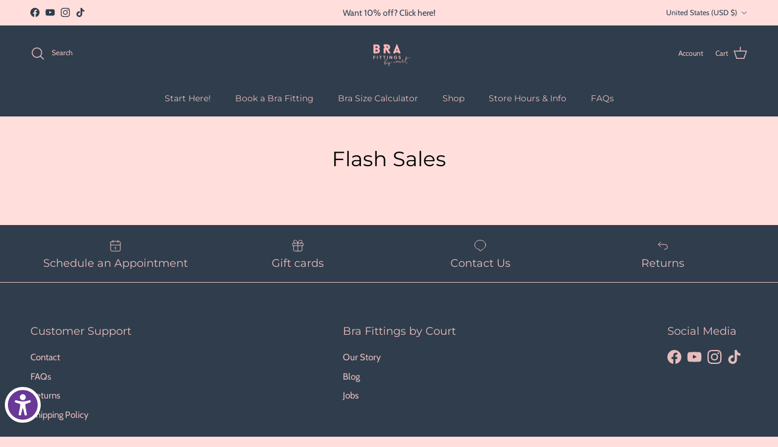

--- FILE ---
content_type: application/x-javascript; charset=utf-8
request_url: https://bundler.nice-team.net/app/shop/status/bosom-besties.myshopify.com.js?1769067512
body_size: -177
content:
var bundler_settings_updated='1769038098';

--- FILE ---
content_type: text/javascript
request_url: https://static.aitrillion.com/aio-script/stores/bosom-besties.myshopify.com.js?shop_name=bosom-besties.myshopify.com
body_size: 12417
content:
var AioAppConfig={"getAccessModuleStatusInfo":{"status":"success","moduleStatusData":{"review_module_status":"1","loyalty_module_status":"1","ai_box_module_status":"0","product_recommendation_module_status":"1","email_marketing_module_status":"1","affiliate_module_status":"1","workflow_module_status":"1","smart_popup_module_status":"1","push_module_status":"1","sms_module_status":"1","myaccount_module_status":"1","newsletter_module_status":"1","is_aitrillion_membership_module":"0"},"inappShopSettingData":{"smart_popup_updated_date":"2026-01-06 18:04:55","announcement_bar_updated_date":null,"new_arrival_updated_date":"2026-01-20 23:37:21","trending_product_updated_date":"2026-01-20 23:37:21","recent_view_updated_date":"2026-01-20 23:37:21","whatsapp_chat_updated_date":null},"shopInfo":{"shop_type":"shopify","is_marketplace":"0","maketplace_parent_id":"0","shop_id":"162865"},"push_branding_status":"1","getaffiliatesetting":{"cus_url_params":"affiliate_code","cookie_expiration":"365","shop_id":"162865"},"aioReviewGeneralSettingInfo":{"id":"1322","store_id":"162865","enable_images":"1","enable_question":"1","ques_ans_by":"admin","enable_videos":"0","enable_noreviews":"0","enable_date":"1","number_of_reviews":"10","number_of_site_reviews":"10","ownerName":"","ownerEmails":"customerservice@brafittingsbycourt.com","to_email":"customerservice@brafittingsbycourt.com","uploadImageLabel":"","customerReviewImageTitle":"","reviewColor":"2F3D4C","reviewTextColor":"2F3D4C","reviewStarColor":"ad5e65","success_msg":"","listing_view_on_front":"grid","product_list_number_of_rows":"3","product_grid_number_of_rows":"3","product_grid_number_of_colums":"3","site_review_listing_view_on_front":"","site_list_number_of_rows":"3","site_grid_number_of_rows":"3","site_grid_number_of_colums":"3","slider_btn_color":"222222","slider_btn_txt_color":"FFFFFF","no_slides":"1","siteReview":"0","enableMobile":"0","enableProductReviews":"0","siteReviewBtnTitle":"Review","siteReviewBtnColor":"2F3D4C","siteReviewBtnTxtColor":"FFFFFF","rvw_btn_text_flipped":"0","siteReviewBtnPos":"leftMiddle","popupHeadingFontSize":"0","popupHeadingText":"ALWAYS VERIFIED REVIEW","formSuccessMessage":"your review has been submitted successfully.","formErrorMessage":"Error in your review submit.","slider_latest_review_shows":"featured","view_product_button":"0","popupColor":"2F3D4C","popupHeadingFontColor":"FFFFFF","auto_publish_review":"1","auto_publish_review_json":null,"auto_publish_queans":"1","review_view":"1","btn_vertical_position":"60","textColor":"000000","site_review_galary_text_color":"000000","product_review_galary_text_color":"000000","site_word_limit":"10","product_word_limit":"10","enable_site_review_limit":"0","enable_product_review_limit":"0","review_font":"Cabin","show_avg_rating_bifurcation":"1","show_all_review_images":"0","fromReviewEmailSetting":"dkim","from_email_dkim_username":"hello","from_email_dkim_name":"Bra Fittings By Court","max_group_products":"10","max_groups":"50"},"aioReviewLanguageInfo":{"id":"1322","store_id":"162865","reviews":"Reviews","txt_submit_review_button":"Submit Review","write_a_review":"Write A Review","back_to_review":"Back to reviews","what_do_think_about":"Leave the site review","site_reviews":"Site Reviews","product_reviews":"Product Reviews","submit_btn":"Submit","uploadImageLabel":"Upload Image","uploadingLabel":"Uploading...","uploadVideoLabel":"Add video","uploadMediaLabel":"Upload media","supportedMediaLabel":"Supported image type is JPG, PNG and supported video type is WEBM, MP4. Maximum video size is 20MB and photo size is 10MB, maximum of 3 images and 1 video file can be uploaded.","supportedVideoMediaLabel":"Supported video type is WEBM, MP4 with maximum video size is 20MB, and maximum of 1 video can be uploaded.","reviewPointsMessage":"If you are a verified buyer, earn {{review_points}} points on leaving a review.","imgAndVideoPointsMessage":"Additional {{imgupload_points}} points on photo upload & {{vidupload_points}} points on video upload.","imgPointsMessage":"Additional {{imgupload_points}} points on photo upload.","videoPointsMessage":"Additional {{vidupload_points}} points on video upload.","choose_file_btn_heading":"Choose File","customerReviewImageTitle":"How {{customer_name}} used our product.","success_msg":"Thank you for submitting the review.","siteReviewBtnTitle":"Reviews","popupHeadingText":"ALWAYS VERIFIED REVIEWS","formErrorMessage":"Error in your review submit.","txtForFirstSiteReview":"Be the first to review","txtForFirstProductReview":"Sign In to give review","frontCustomerReviews":"CUSTOMER REVIEWS","frontProductFirstReviewDefaultMsg":"Be the first to review this product.","frontWriteAReviewBtn":"Write A Review","frontAskAQuestionBtn":"Ask A Question","frontTabReview":"Review","frontTabQuestion":"Question","frontListingReview":"Customer Reviews","frontListingQuestion":"Questions & Answers","frontbasedonreview":"Based on {count} review(s)","frontnoreviewmsg":"No reviews, be the first one to review","created_at":"2025-05-26 18:07:45","title":"Title","review":null,"name":null,"name_placeholder":"john.smith","email":null,"email_placeholder":"john.smith@example.com","verified_buyer":null,"be_the_first_to_review":"Be the first to review","review_site_and_earn_points":"Review site and earn points","leave_a_review":"LEAVE A REVIEW","score":null,"reviewSubmitAlert":null,"reviewSubmitAlertError":null,"view_all":"View All","admin_replied_text":"","review_gallery_title":"","pagination_first_button":"First","pagination_previous_button":"Previous","pagination_next_button":"Next","pagination_last_button":"Last","txt_for_on":"","review_gallery_description":"","verified_buyer_tooltip_heading":"","verified_buyer_tooltip_text":"","you_have_been_recently_bought":"","what_do_you_think_about_it":"","titleplaceholder":"Give your review a title","commentplaceholder":"Write your comments here","txt_for_review_slider_view_product":"","no_review":"","review_with_imgages":"Reviews with images","see_all_customer_images":"See all customer images","load_more":"Load more","show_more_reviews":"Show more reviews","show_more_questions":"Show more questions","out_of":"Out of","filtered_by":"Filtered by","star":"Star","clear_filter":"Clear filter","sort_by":"Sort by","newest":"Newest","highest_rating":"Highest rating","lowest_rating":"Lowest rating","reviews_images":"Reviews images","images_in_this_review":"Images in this review","txt_submit_question_btn":"Submit Question","question_description":"Question","question_description_placeholder":"Write your question here","txt_for_review_slider_reviews":"","plz_enter_valid_email":"Please enter a valid email address.","plz_validate_review_title":"Please enter a review title.","plz_enter_review_decription":"Please enter review description.","supportedVideosizeLabel":"Maximum video size allowed is {{size}}MB.","supportedPhotosizeLabel":"Maximum photo size allowed is {{size}} MB.","plz_enter_email_id":"Please enter an email id.","plz_enter_name":"Please enter an name.","plz_enter_valid_character":"Please enter at least {{characters}} characters.","no_questions":null,"browse_products":null,"txtForsavingButton":null,"plz_enter_rating":null,"tap_the_rating":null,"already_submitted_review":null,"reviewPointsMessageForEmail":null},"encode_shop_name":"BRaq59AJGxC6mi09ddI3dQLtdAgbLUvZXfKm_hXuzeQ","is_app_extension_theme":"1"},"randerSiteReviewButton":{"status":"success","enableMobile":"0","siteReviewBtnHtml":null,"siteReviewHtml":"<div class='egg_site_review_contenor frontend_review_popup' style='display:none'><style>.frontend_review_popup{opacity:1 !important; }<\/style><div class='egg_site_review_overlay'><div class='egg_site_review_cont'><a   class=\"egg_close_siteReviewForm  \"><svg class=\"cross_icon\" xmlns=\"https:\/\/www.w3.org\/2000\/svg\" width=\"21.042\" height=\"21\" viewBox=\"0 0 21.042 21\"><defs><style>.cross_icon .a{fill:#828282 !important;}<\/style><\/defs><g transform=\"translate(0 -0.603)\"><g transform=\"translate(0 0.603)\"><g transform=\"translate(0 0)\"><path class=\"a\" d=\"M21.041,1.82,19.822.6l-9.3,9.283L1.22.6,0,1.82,9.3,11.1,0,20.386,1.22,21.6l9.3-9.283,9.3,9.283,1.22-1.217L11.74,11.1Z\" transform=\"translate(0 -0.603)\"><\/path><\/g><\/g><\/g><\/svg><\/a><div class='egg_site_review_cont_top_header' style='display: none; font-size: 16px; color: #FFFFFF; background-color: #2F3D4C;'>ALWAYS VERIFIED REVIEWS<\/div><div class='aio_rvw_popup_content 1'><\/div><\/div><\/div><button class='ai-box-review-page' style='display:none;'><\/button>","customjs":"","customcss":"","siteReview_btn_mobile":""},"ischeckcustomeractiveremote":{"status":"success","msg":"app active \/ limit not over-0\/LEVEL1_PLAN_CUS_LIMIT","cart_widget_status":0,"show_unused_reward_coupons":null,"store_credit_status":0,"shop_currency":"$","lyt_response":{"status":"success","hide_btn_in_mobile":"1","refer_friend_popup":"","popup":"<style>:root{--aiolytthemeTextColor:#FFFFFF;--aiolytthemeColor:#ad6865;}\n                                .aio-lyt-loading {\n                                    height: 0;\n                                    width: 0;\n                                    padding: 15px;\n                                    border: 6px solid #ccc;\n                                    border-right-color: #888;\n                                    border-radius: 22px;\n                                    -webkit-animation: rotate 1s infinite linear;\n                                    \/* left, top and position just for the demo! *\/\n                                    position: absolute;\n                                    left: 50%;\n                                    top: 50%;\n                                  }\n\n                                  @-webkit-keyframes rotate {\n                                    \/* 100% keyframe for  clockwise. \n                                       use 0% instead for anticlockwise *\/\n                                    100% {\n                                      -webkit-transform: rotate(360deg);\n                                    }\n                                  }<\/style><style>@media (max-width: 1340px) {}@media (max-width : 1050px) { .aaa-loyalty-popup-head { width : 100%; }  }@media (max-width : 990px) { .aaa-loyalty-popup-head { width : 100%; } .aaa-popup-section-left , .aaa-popup-section-right  { min-height : 100%;  } }@media (max-width : 500px) {  .aaa-loyalty-popup-head { font-size: 16px !important; }  } @media (max-width : 480px) {  .aaa-loyalty-popup-head { font-size: 16px !important; }  }<\/style><div id=\"popup1\" class=\"aaa-loyalty-overlay\" style=\"opacity:0;position: fixed;\" >\n                                            <div class=\"aaa-loyalty-popup\" style=\"max-height:642px;\">\n                                                <div class=\"aio-lyt-loading\"><\/div>\n                                            <\/div>\n                                    <\/div>","popupAfterLogin":"<style>.aio-lyt-loading {\n                                    height: 0;\n                                    width: 0;\n                                    padding: 15px;\n                                    border: 6px solid #ccc;\n                                    border-right-color: #888;\n                                    border-radius: 22px;\n                                    -webkit-animation: rotate 1s infinite linear;\n                                    \/* left, top and position just for the demo! *\/\n                                    position: absolute;\n                                    left: 50%;\n                                    top: 50%;\n                                  }\n\n                                  @-webkit-keyframes rotate {\n                                    \/* 100% keyframe for  clockwise. \n                                       use 0% instead for anticlockwise *\/\n                                    100% {\n                                      -webkit-transform: rotate(360deg);\n                                    }\n                                  }<\/style><div id=\"popup1\" class=\"aaa-loyalty-overlay aio-loyalty-login\" style=\"opacity:0;position: fixed;\" ><div class=\"aaa-loyalty-popup\" style=\"max-height:642px;\"><div class=\"aio-lyt-loading\"><\/div>\n                                            <\/div>\n                                        <\/div>","shortcode_loyalty_btn":"<p class=\"aaa_show_loyalty_points_checkbox text-center\"><a href=\"javascript:;\" id=\"aio-loyalty_cus_acc_btn\" class=\"btn\" style=\"background:#ad5e65;color:#FFFFFF\">Show loyalty points<\/a><\/p>","all_widget_setting":{"id":"266","app_name":"AiTrillion","access_token":"Qp5KPBLlkEl8H4rwJObnv978_ei9rM_8klkFrUkRhGDOOMISBlyMatxwsWmiNDO-t0ujaNgMNo5U6X-0O6DrcQ","shop_name":"bosom-besties.myshopify.com","shop_theme_id":null,"install_date":"2025-05-26 18:07:19","status":"1","shop_plan":"","charge_id":"B5aM22RNMwOmLXASB7Yzu0DgIQN01Froodjj4XYd6eg","charge_id_status":"paid","store_user_email":"6XgI-Ncp7wvljKRXRysP5AJ7Qb2MGZZ3n54smLw-O_fwxgORXRdCDWs1itwqMcNMliZOGmjAUz0sDAzv3Q5jRQ","address1":"288 West 200 North","address2":"Ste 3","city":"Kaysville","country":"US","country_code":"US","country_name":"United States","created_at":"2018-05-24 23:35:52","updated_at":"2026-01-21 20:46:43","customer_email":"6XgI-Ncp7wvljKRXRysP5AJ7Qb2MGZZ3n54smLw-O_fwxgORXRdCDWs1itwqMcNMliZOGmjAUz0sDAzv3Q5jRQ","shop_currency":"USD","domain":"brafittingsbycourt.com","email":"6XgI-Ncp7wvljKRXRysP5AJ7Qb2MGZZ3n54smLw-O_fwxgORXRdCDWs1itwqMcNMliZOGmjAUz0sDAzv3Q5jRQ","email_decoded":"customerservice@brafittingsbycourt.com","money_format":"${{amount}}","weight_unit":"oz","myshopify_domain":"bosom-besties.myshopify.com","name":"Bra Fittings by Court","plan_name":"basic","phone":"3853589772","primary_locale":"en","province":"Utah","province_code":"UT","shop_owner":"Courtney Killpack","zip":"84037","created_date":"2025-06-17 16:28:37","inactive_date":"2025-06-06 22:01:16","is_active_processed":"2","is_unique_processed":"2","customer_access":"yes","order_access":"yes","product_access":"yes","collection_access":"yes","manage_access":"yes","shop_inactive_reason":null,"customer_count":"21821","order_count":"28569","product_count":"638","collection_count":"50","is_all_json_fetched":"0","is_processing":"0","processing_error":null,"store_json":"{\"id\": 8884617274, \"zip\": \"84037\", \"city\": \"Kaysville\", \"name\": \"Bra Fittings by Court\", \"email\": \"customerservice@brafittingsbycourt.com\", \"phone\": \"3853589772\", \"domain\": \"brafittingsbycourt.com\", \"source\": null, \"country\": \"US\", \"address1\": \"288 West 200 North\", \"address2\": \"Ste 3\", \"currency\": \"USD\", \"finances\": true, \"latitude\": 41.0383523, \"province\": \"Utah\", \"timezone\": \"(GMT-07:00) America\/Denver\", \"longitude\": -111.9437256, \"plan_name\": \"basic\", \"created_at\": \"2018-05-24T17:35:52-06:00\", \"shop_owner\": \"Courtney Killpack\", \"updated_at\": \"2026-01-21T13:46:43-07:00\", \"weight_unit\": \"oz\", \"country_code\": \"US\", \"country_name\": \"United States\", \"county_taxes\": true, \"money_format\": \"${{amount}}\", \"tax_shipping\": true, \"has_discounts\": true, \"iana_timezone\": \"America\/Denver\", \"province_code\": \"UT\", \"customer_email\": \"customerservice@brafittingsbycourt.com\", \"has_gift_cards\": true, \"has_storefront\": true, \"primary_locale\": \"en\", \"setup_required\": false, \"taxes_included\": false, \"myshopify_domain\": \"bosom-besties.myshopify.com\", \"password_enabled\": false, \"plan_display_name\": \"Basic\", \"google_apps_domain\": null, \"pre_launch_enabled\": false, \"primary_location_id\": 9413689402, \"eligible_for_payments\": true, \"checkout_api_supported\": true, \"money_in_emails_format\": \"${{amount}}\", \"multi_location_enabled\": true, \"google_apps_login_enabled\": null, \"money_with_currency_format\": \"${{amount}} USD\", \"transactional_sms_disabled\": false, \"auto_configure_tax_inclusivity\": null, \"enabled_presentment_currencies\": [\"AED\", \"ALL\", \"AMD\", \"ANG\", \"AUD\", \"AWG\", \"AZN\", \"BAM\", \"BBD\", \"BDT\", \"BND\", \"BOB\", \"BSD\", \"BWP\", \"BZD\", \"CAD\", \"CHF\", \"CNY\", \"CRC\", \"CVE\", \"CZK\", \"DJF\", \"DKK\", \"DOP\", \"DZD\", \"EGP\", \"ETB\", \"EUR\", \"FJD\", \"FKP\", \"GBP\", \"GMD\", \"GNF\", \"GTQ\", \"GYD\", \"HKD\", \"HNL\", \"HUF\", \"IDR\", \"ILS\", \"ISK\", \"JMD\", \"JPY\", \"KES\", \"KGS\", \"KHR\", \"KMF\", \"KRW\", \"KYD\", \"KZT\", \"LAK\", \"LKR\", \"MAD\", \"MDL\", \"MNT\", \"MOP\", \"MUR\", \"MVR\", \"MWK\", \"MYR\", \"NGN\", \"NIO\", \"NPR\", \"NZD\", \"PEN\", \"PGK\", \"PHP\", \"PLN\", \"PYG\", \"QAR\", \"RON\", \"RSD\", \"RWF\", \"SBD\", \"SEK\", \"SGD\", \"SLL\", \"STD\", \"THB\", \"TOP\", \"TTD\", \"TWD\", \"TZS\", \"UGX\", \"USD\", \"UYU\", \"UZS\", \"VND\", \"VUV\", \"WST\", \"XAF\", \"XCD\", \"XOF\", \"XPF\"], \"requires_extra_payments_agreement\": false, \"money_with_currency_in_emails_format\": \"${{amount}} USD\", \"marketing_sms_consent_enabled_at_checkout\": false}","is_store_json_processed":"2","is_webhook_setup":"2","webhook_setup_error":null,"zoho_sync_status":"0","zoho_sync_response":null,"process":"0","process_product":"0","process_collection":"0","customer_process":"0","order_process":"0","product_process":"0","collection_process":"0","error_msg":null,"error_msg_product":null,"error_msg_collection":null,"is_processed_json":"0","is_product_processed_json":"0","is_billing_processed_json":"0","shop_type":"shopify","shop_id":"162865","is_marketplace":"0","maketplace_parent_id":"0","login_id":"19891","btn_text":"Rewards","btn_text_color":"FFFFFF","btn_color":"ad5e65","lyt_btn_color":"ad6865","lyt_btn_text_color":"FFFFFF","is_show_btn":"0","hide_btn_in_mobile":"1","is_displayrule":"0","displayrule":"0","displayrule_value":"","shortcode_btn_text":"Show loyalty points","lyt_btn_text_flipped":"0","shortcode_btn_color":"ad5e65","shortcode_btn_text_color":"FFFFFF","btn_icon":"","btn_icon_color":"","btn_position":"left","btn_vertical_position":"66","sidebar_color":"ad5e65","sidebar_menu_color":"ad5e65","ai_popup_text_color":"FFFFFF","left_title":"Loyalty program","left_header_color":"ad5e65","animate":"0","is_display_point":"0","show_on_mobile":"0","modified_date":"2026-01-16 22:02:32","intro_header_background_color":"ad5e65","avail_points_text":"You have [[avail-pt]] available reward points","spent_points_text":"You have [[spent-pt]] spent reward points","lifetime_points_text":"You have [[lifetime-pt]] lifetime reward points","notify_for_points":"0","notify_new_visitors":"0","prompt_for_referral":"0","help_text":"<div class=\"help-content helpsection\" data-part=\"help-content\"> <h2 id=\"what-is-this-\">What is this?<\/h2> <p>This is our way of showing our appreciation. You\u2019ll earn points for activities on our site, like referrals and purchases. You can use them to earn discounts off purchases, so the more you collect the more you save.<\/p><h2 id=\"who-can-join-\">Who can join?<\/h2> <p>Anyone with an account is automatically enrolled.<\/p><h2 id=\"how-do-i-earn-points-\">How do I earn points?<\/h2> <p>You can earn points for all sorts of activities, including referring friends, and making purchases. To see all the ways you can earn points click the <em>Earn Points<\/em> tab in the menu.<\/p><h2 id=\"how-do-i-view-my-point-balance-\">How do I view my point balance?<\/h2> <p>Your point balance is on every page in the top bar.<\/p><h2 id=\"how-do-i-redeem-my-points-\">How do I redeem my points?<\/h2> <p>Select the tab called <em>Get Rewards<\/em>. Here you\u2019ll see all the rewards we offer. If you have enough points, you can redeem them for a reward.<\/p><\/div>","earnpoint_lang":null,"getreward_lang":null,"history_lang":null,"referfriend_lang":null,"happybirthday_lang":null,"help_lang":null,"birthday_lang":null,"birthdayorder_lang":null,"birthdaytoday_lang":null,"home_page_content":null,"enable_point_expiry":"0","enable_point_expiry_month":"0","point_expiration_start_from":null,"intro_header_text":"Loyalty reward program","intro_header_activity_heading":"Earn points when you complete activities","intro_header_reward_heading":"Redeem points on the store to get rewards","tier_system_lang":null,"current_balance_lang":null,"lifetime_balance_lang":null,"point_lang":null,"intro_footer_heading":"Log in or sign up to {shop_name} to earn rewards today","intro_footer_loginbtn_txt":"Login","intro_footer_registerbtn_txt":"Register","intro_registration_heading":"Create account","intro_registration_btn_txt":"Create","intro_registration_cancel_btn_txt":"Cancel","panel_widget_status":"0","panel_widget_image":null,"panel_widget_shortcode":null,"before_login_refer_frnd_cont_txt":null,"default_date_format":null,"loyalty_participation_customer_type":"all","loyalty_earn_points_title":"You will earn [[earn-pt]] points on this purchase.","loyalty_earn_points_learn_more_title":"Learn more","loyalty_earn_points_learn_more_url":"https:\/\/bosom-besties.myshopify.com","loyalty_earn_points_coll_title":"You will earn [[earn-pt]] points on this purchase.","loyalty_earn_points_color":"000000","loyalty_earn_points_coll_color":"000000","loyalty_email_from_dkim":"dkim","from_email_dkim_username":"hello","from_email_dkim_name":"Bra Fittings By Court","showPendingPoints":"1","show_reward_point_expiry_date":"0","alert_before_point_expiry_date":"0","enable_segment_based_loyalty_participation":"0","enable_non_loyalty_participants_redeem_points":"0","custom_html_content":null,"selected_segment":"0","segment_based_loyalty_participation_segment_type":null,"alert_message_for_point_expiry_date":null,"alert_message_for_point_expiry_today":null,"enable_map_dob_with_loyalty_from_general_forms":"0","map_dob_with_loyalty_from_general_forms_type":"0","map_dob_with_loyalty_from_general_forms_key":null,"map_dob_with_loyalty_from_general_forms_meta_type":null,"map_dob_with_loyalty_from_general_forms_meta_key":null,"shop_discount_code_prefix":"AIO","customer_account_type":null,"editor_heading_text":null,"editor_subheading_text":null,"editor_listitem_1_text":null,"editor_listitem_2_text":null,"editor_listitem_3_text":null,"editor_listitem_4_text":null,"editor_listitem_5_text":null,"editor_btn_text":null,"editor_btn_link":null,"enable_blog_activity":"0","points_for_visiting_a_blog":"0","max_number_of_visit_per_day":"0","blog_url":null,"blog_activity_title":null,"blog_activity_description":null,"blog_activity_button_text":null},"loyalty_btn":"<style>:root{--aiolytthemeTextColor:#FFFFFF;--aiolytthemeColor:#ad6865;}\n                    #aaa-loyalty_site_btn_referfriend, #aaa-loyalty_site_btn{position: fixed !important;width: 40px;height: 40px;top: 50%;transform: rotate(-270deg) !important;box-shadow:none;padding:0px !important;}\n                    .aio-loyalty-caption{position: absolute;text-transform: uppercase;text-align: center;background-color: rgb(255, 255, 255);box-shadow: rgba(17, 34, 51, 0.16) 0px 3px 14px;color: rgb(0, 0, 0);cursor: pointer;font-size: 12px;font-weight: bold;letter-spacing: 1px;\n                    height: 40px;line-height: 40px;box-sizing: border-box;min-width: 134px;white-space: nowrap;padding: 0px 26px 0px 46px;}\n                    .aaa_loyalty_left_center{left:0px;}\n                    .aaa_loyalty_left_center .aio-loyalty-caption{border-radius:22px 22px 0px 0px;}\n                    .aaa_loyalty_right_center{right:0px;}\n                    .aaa_loyalty_right_center .aio-loyalty-caption{border-radius:0px 0px 22px 22px;}\n                    #aaa-loyalty_site_btn_referfriend.aaa_loyalty_left_bottom, #aaa-loyalty_site_btn.aaa_loyalty_left_bottom{bottom: 20px;top: unset !important;transform: none !important; left:10px;}\n                    .aaa_loyalty_left_bottom .aio-loyalty-caption{border-radius:22px 22px 22px 22px;}\n                    #aaa-loyalty_site_btn_referfriend.aaa_loyalty_right_bottom, #aaa-loyalty_site_btn.aaa_loyalty_right_bottom{bottom: 10px;top: unset !important;width:auto;transform: none !important; right:10px;}\n                    .aaa_loyalty_right_bottom  .aio-loyalty-caption{border-radius:22px 22px 22px 22px;position:relative;}\n                    #aaa-loyalty_site_btn_referfriend.ai-app-site-btn span.loyalty_btn_img, #aaa-loyalty_site_btn.ai-app-site-btn span.loyalty_btn_img{position: absolute;top: 4px;left: 4px;width: 32px;height: 32px;display: flex;\n                    -webkit-box-align: center;align-items: center;-webkit-box-pack: center;justify-content: center;background-color: rgb(39, 175, 203);box-sizing: border-box;color: rgb(255, 255, 255);border-radius: 50%;}\n                    .aaa_loyalty_left_center span.loyalty_btn_img{transform: rotate(-90deg);}\n                    .aaa_loyalty_right_center span.loyalty_btn_img{transform: rotate(-90deg);}\n                    .aio-mobile-hidden{display:block;}\n                    .aio-mobile-visible{display:none;}\n                    .ai-app-site-btn span.loyalty_btn_img {line-height: 0px !important;display: inline-block;vertical-align: middle;padding: 6px;\n                    line-height: normal;border-radius: 50%;margin-right: 12px;}\n                    @media(max-width:767px){\n                    #aaa-loyalty_site_btn_referfriend.ai-app-site-btn span.loyalty_btn_img,#aaa-loyalty_site_btn.ai-app-site-btn span.loyalty_btn_img{margin-right:0px;}\n                    .aio-mobile-hidden{display:none;}\n                    .aio-mobile-visible{display:block;}\n                    .aaa_loyalty_left_center .aio-loyalty-caption ,.aaa_loyalty_right_center .aio-loyalty-caption,.aaa_loyalty_left_bottom .aio-loyalty-caption,.aaa_loyalty_right_bottom .aio-loyalty-caption{min-width: auto;padding: 0;width: 40px;height: 40px;min-width: 40px;}\n                    .aaa_loyalty_left_center{left:0px !important;}\n                    .aaa_loyalty_right_center{right:0px !important;}\n                    }\n                    <\/style>\n                                    <a class=\"aaa_loyalty_left_bottom ai-app-site-btn ai-loyalty-mobile-btn\" id=\"aaa-loyalty_site_btn\" style=\"display:none;position: fixed;color: #FFFFFF !important;\">\n                                        <div class=\"aio-loyalty-caption\" style=\"background-color: #ad6865;\">\n                                            <div class=\"aio-mobile-hidden\">\n                                                 <span class=\"loyalty_btn_img\" style=\"background-color:#FFFFFF;\"><svg style=\"width:18px;\"  xmlns=\"https:\/\/www.w3.org\/2000\/svg\" viewBox=\"0 0 19 18.001\"><path id=\"Union_49\" data-name=\"Union 49\" d=\"M16.438,18H10.5V10h7.125v6.857A1.166,1.166,0,0,1,16.459,18ZM1,16.858V10H8.126v8H2.166A1.167,1.167,0,0,1,1,16.858ZM0,7.428V5.709A1.17,1.17,0,0,1,1.188,4.562H4.946a4.58,4.58,0,0,1-.664-.512,2.337,2.337,0,0,1,0-3.371,2.576,2.576,0,0,1,3.483,0c.514.5,1.88,2.528,1.692,3.883h.085C9.354,3.207,10.72,1.178,11.235.679a2.575,2.575,0,0,1,3.483,0,2.335,2.335,0,0,1,0,3.371,4.5,4.5,0,0,1-.662.512h3.758A1.168,1.168,0,0,1,19,5.709V7.428A.584.584,0,0,1,18.407,8H10.688V5.709H8.313V8H.582A.583.583,0,0,1,0,7.428ZM12.077,1.487c-.8.777-1.6,2.761-1.319,3.038a.386.386,0,0,0,.22.038h0a5.933,5.933,0,0,0,2.9-1.319,1.217,1.217,0,0,0,0-1.756,1.327,1.327,0,0,0-1.8,0Zm-6.954,0a1.219,1.219,0,0,0,0,1.756,5.938,5.938,0,0,0,2.9,1.319.4.4,0,0,0,.22-.038h0c.277-.276-.518-2.261-1.319-3.038a1.3,1.3,0,0,0-1.8,0Z\" fill=\"#ad6865\"\/><\/svg><\/span>\n                                                <span class=\"loyalty_btn_txt\" style=\"color:#FFFFFF !important;\">Rewards<\/span>\n                                             <\/div>\n                                        <\/div>\n                                        <div class=\"aio-mobile-visible\">\n                                             <span class=\"loyalty_btn_img\" style=\"background-color:#FFFFFF;\"><svg style=\"width:22px;\"  xmlns=\"https:\/\/www.w3.org\/2000\/svg\" viewBox=\"0 0 19 18.001\">\n                                                  <path id=\"Union_49\" data-name=\"Union 49\" d=\"M16.438,18H10.5V10h7.125v6.857A1.166,1.166,0,0,1,16.459,18ZM1,16.858V10H8.126v8H2.166A1.167,1.167,0,0,1,1,16.858ZM0,7.428V5.709A1.17,1.17,0,0,1,1.188,4.562H4.946a4.58,4.58,0,0,1-.664-.512,2.337,2.337,0,0,1,0-3.371,2.576,2.576,0,0,1,3.483,0c.514.5,1.88,2.528,1.692,3.883h.085C9.354,3.207,10.72,1.178,11.235.679a2.575,2.575,0,0,1,3.483,0,2.335,2.335,0,0,1,0,3.371,4.5,4.5,0,0,1-.662.512h3.758A1.168,1.168,0,0,1,19,5.709V7.428A.584.584,0,0,1,18.407,8H10.688V5.709H8.313V8H.582A.583.583,0,0,1,0,7.428ZM12.077,1.487c-.8.777-1.6,2.761-1.319,3.038a.386.386,0,0,0,.22.038h0a5.933,5.933,0,0,0,2.9-1.319,1.217,1.217,0,0,0,0-1.756,1.327,1.327,0,0,0-1.8,0Zm-6.954,0a1.219,1.219,0,0,0,0,1.756,5.938,5.938,0,0,0,2.9,1.319.4.4,0,0,0,.22-.038h0c.277-.276-.518-2.261-1.319-3.038a1.3,1.3,0,0,0-1.8,0Z\" fill=\"#ad6865\"><\/path>\n                                                <\/svg><\/span>\n                                        <\/div>\n                                    <\/a>","loyalty_btn_after_login":"<style>:root{--aiolytthemeTextColor:#FFFFFF;--aiolytthemeColor:#ad6865;}\n                        #aaa-loyalty_site_btn_referfriend, #aaa-loyalty_site_btn{position: fixed !important;width: 40px;height: 40px;top: 50%;transform: rotate(-270deg) !important;box-shadow:none;padding:0px !important;}\n                            .aio-loyalty-caption{position: absolute;text-transform: uppercase;text-align: center;background-color: rgb(255, 255, 255);box-shadow: rgba(17, 34, 51, 0.16) 0px 3px 14px;color: rgb(0, 0, 0);cursor: pointer;font-size: 12px;font-weight: bold;letter-spacing: 1px;\n                            height: 40px;line-height: 40px;box-sizing: border-box;min-width: 134px;white-space: nowrap;padding: 0px 26px 0px 46px;}\n                            .aaa_loyalty_left_center{left:0px;}\n                            .aaa_loyalty_left_center .aio-loyalty-caption{border-radius:22px 22px 0px 0px;}\n                            .aaa_loyalty_right_center{right:0px;}\n                            .aaa_loyalty_right_center .aio-loyalty-caption{border-radius:0px 0px 22px 22px;}\n                            #aaa-loyalty_site_btn_referfriend.aaa_loyalty_left_bottom, #aaa-loyalty_site_btn.aaa_loyalty_left_bottom{bottom: 20px;top: unset !important;transform: none !important; left:10px;}\n                            .aaa_loyalty_left_bottom .aio-loyalty-caption{border-radius:22px 22px 22px 22px;}\n                            #aaa-loyalty_site_btn_referfriend.aaa_loyalty_right_bottom, #aaa-loyalty_site_btn.aaa_loyalty_right_bottom{bottom: 10px;top: unset !important;width:auto;transform: none !important; right:10px;}\n                            .aaa_loyalty_right_bottom  .aio-loyalty-caption{border-radius:22px 22px 22px 22px;position:relative;}\n                            #aaa-loyalty_site_btn_referfriend.ai-app-site-btn span.loyalty_btn_img , #aaa-loyalty_site_btn.ai-app-site-btn span.loyalty_btn_img{position: absolute;top: 4px;left: 4px;width: 32px;height: 32px;display: flex;\n                            -webkit-box-align: center;align-items: center;-webkit-box-pack: center;justify-content: center;background-color: rgb(39, 175, 203);box-sizing: border-box;color: rgb(255, 255, 255);border-radius: 50%;}\n                            .aaa_loyalty_left_center span.loyalty_btn_img{transform: rotate(-90deg);}\n                            .aaa_loyalty_right_center span.loyalty_btn_img{transform: rotate(-90deg);}\n                            .aio-mobile-hidden{display:block;}\n                            .aio-mobile-visible{display:none;}\n                            .ai-app-site-btn span.loyalty_btn_img {line-height: 0px !important;display: inline-block;vertical-align: middle;padding: 6px;\n                            line-height: normal;border-radius: 50%;margin-right: 12px;}\n                            @media(max-width:767px){\n                            #aaa-loyalty_site_btn_referfriend.ai-app-site-btn span.loyalty_btn_img, #aaa-loyalty_site_btn.ai-app-site-btn span.loyalty_btn_img{margin-right:0px;}\n                            .aio-mobile-hidden{display:none;}\n                            .aio-mobile-visible{display:block;}\n                            .aaa_loyalty_left_center .aio-loyalty-caption ,.aaa_loyalty_right_center .aio-loyalty-caption,.aaa_loyalty_left_bottom .aio-loyalty-caption,.aaa_loyalty_right_bottom .aio-loyalty-caption{min-width: auto;padding: 0;width: 40px;height: 40px;min-width: 40px;}\n                            .aaa_loyalty_left_center{left:0px !important;}\n                            .aaa_loyalty_right_center{right:0px !important;}\n                            }\n                        <\/style><a class=\"nbtn aaa_loyalty_left_bottom aio_btn_with_badge ai-app-site-btn ai-loyalty-mobile-btn\" id=\"aaa-loyalty_site_btn\" style=\"display:none;color:#FFFFFF !important;position: fixed;\">\n                                    <div class=\"aio-loyalty-caption\" style=\"background-color:#ad6865;\">\n                                    <div class=\"aio-mobile-hidden\">\n                                     <span class=\"loyalty_btn_img \" style=\"background-color:#FFFFFF;\"><svg style=\"width:18px;\"  xmlns=\"https:\/\/www.w3.org\/2000\/svg\" viewBox=\"0 0 512 512\"><path fill=\"#ad6865\" d=\"M32 448c0 17.7 14.3 32 32 32h160V320H32v128zm448-288h-42.1c6.2-12.1 10.1-25.5 10.1-40 0-48.5-39.5-88-88-88-41.6 0-68.5 21.3-103 68.3-34.5-47-61.4-68.3-103-68.3-48.5 0-88 39.5-88 88 0 14.5 3.8 27.9 10.1 40H32c-17.7 0-32 14.3-32 32v80c0 8.8 7.2 16 16 16h480c8.8 0 16-7.2 16-16v-80c0-17.7-14.3-32-32-32zm-326.1 0c-22.1 0-40-17.9-40-40s17.9-40 40-40c19.9 0 34.6 3.3 86.1 80h-86.1zm206.1 0h-86.1c51.4-76.5 65.7-80 86.1-80 22.1 0 40 17.9 40 40s-17.9 40-40 40zm-72 320h160c17.7 0 32-14.3 32-32V320H288v160z\" fill=\"#ad5e65\"><\/path><\/svg><\/span><span class=\"loyalty_btn_txt\" style=\"color:#FFFFFF !important;\">Rewards<\/span><\/div>\n                            <\/div>\n                             <div class=\"aio-mobile-visible\">\n                                 <span class=\"loyalty_btn_img\"  style=\"background-color:#FFFFFF;\"><svg  style=\"width:22px;\"  xmlns=\"https:\/\/www.w3.org\/2000\/svg\" viewBox=\"0 0 19 18.001\">\n                                  <path id=\"Union_49\" data-name=\"Union 49\" d=\"M16.438,18H10.5V10h7.125v6.857A1.166,1.166,0,0,1,16.459,18ZM1,16.858V10H8.126v8H2.166A1.167,1.167,0,0,1,1,16.858ZM0,7.428V5.709A1.17,1.17,0,0,1,1.188,4.562H4.946a4.58,4.58,0,0,1-.664-.512,2.337,2.337,0,0,1,0-3.371,2.576,2.576,0,0,1,3.483,0c.514.5,1.88,2.528,1.692,3.883h.085C9.354,3.207,10.72,1.178,11.235.679a2.575,2.575,0,0,1,3.483,0,2.335,2.335,0,0,1,0,3.371,4.5,4.5,0,0,1-.662.512h3.758A1.168,1.168,0,0,1,19,5.709V7.428A.584.584,0,0,1,18.407,8H10.688V5.709H8.313V8H.582A.583.583,0,0,1,0,7.428ZM12.077,1.487c-.8.777-1.6,2.761-1.319,3.038a.386.386,0,0,0,.22.038h0a5.933,5.933,0,0,0,2.9-1.319,1.217,1.217,0,0,0,0-1.756,1.327,1.327,0,0,0-1.8,0Zm-6.954,0a1.219,1.219,0,0,0,0,1.756,5.938,5.938,0,0,0,2.9,1.319.4.4,0,0,0,.22-.038h0c.277-.276-.518-2.261-1.319-3.038a1.3,1.3,0,0,0-1.8,0Z\" fill=\"#ad6865\"><\/path>\n                                <\/svg> <\/span>\n                              <\/div>\n                            <\/a>","refer_friend_btn":"","refer_friend_btn_after_login":""},"lyt_language":{"first_name":"First name","last_name":"Last name","email":"Email","password":"Password","hi_text_lang":"Hi","earnpoint_lang":"Earn points","per_text":"Per","spent_text":"spent","getreward_lang":"Redeem points","getmore_points_needed_lang":"More points needed","history_lang":"History","referfriend_lang":"Refer a friend","happybirthday_lang":"Happy birthday","help_lang":"Help","tier_system_lang":"VIP program","current_balance_lang":"Available","lifetime_balance_lang":"Lifetime","tier_yearly_points":"Tier yearly points","tier_yearly_spent":"Tier yearly spent","tier_upgrade_bonus":"Tier Upgrade Bonus","referral_code_generated":"Referral Code Generated","tier_downgraded":"Tier Downgraded","order_canceled":"Order Canceled","loyalty_activity":"Loyalty Activity","claimed":"Claimed","in_progress":"In Progress","approved":"Approved","unapproved":"Unapproved","visit_now":"Visit Now","select_your_birthdate":"Select your birthdate","enter_purchase_code":"Enter Purchase Code","applied_successfully":"Applied successfully","wrong_purchase_code":"Wrong purchase code","code_already_used":"Code already used","void":"Void","cancelled_refund":"Cancelled\/Refund","following":"following","join_now":"Join Now","are_you_sure_you_want_to_add_birth_date_as_your_birthday":"Are you sure you want to add {birth_date} as your birthday?","you_will_get_points_on_your_next_birthday":"Saved! You'll get {points} points on your next birthday","enter_code":"Enter Code","add":"Add","refer_a_friend_wait_one_min_message":"Your account is currently being set up after your recent sign up. Please wait 1 min and then attempt again.","please_click_here_to_generate_refer_a_friend_code":"Please {click_here} to generate refer a friend code.","revert":"Revert","added_by_admin":"Added By Admin","deducted_by_admin":"Deducted by admin","your_points_are_expired":"Your Points Are Expired","tier_allocation_points":"Tier allocation points","claimed_rewards":"Claimed rewards","point_lang":"Points","refer_now_lang":"Refer now","review_now_lang":"Review now","shop_now":"Shop now","achieved":"Achieved","start_here":"Start here","save":"Save","follow":"Follow","followed":"Followed","allow":"Allow","allowed":"Allowed","share":"Share","shared":"Shared","write_a_review":"Write a review","get_reward":"Get reward","your_claimed_rewards":"Your claimed rewards","no_claimed_rewards_to_show":"No claimed reward(s) to show","reward_history":"Points report","refer_friends_get_rewards":"Refer friends. Get rewards.","copy_referral_link":"Copy referral link","share_on_social_media":"Share on social media","add_discount_code_here":"Add discount code here","save_code":"Save code","date_lang":"Date","point_activity":"Point activity","activity_status":"Status","description":"Description","off_your_order":"Off your order","free_shipping_on_your_order":"Free shipping on your order","type_code_here":"Type code here","no_reward_text":"No rewards available","yes_buton_text":"Yes","notnow_buton_text":"Not now","get_reward_button_text":"Getting reward","viewreward_buton_text":"View reward","viewing_reward_buton_text":"Viewing...","redeem_reward_text":"Redeem {{points}} points for this reward?","reward_used_text":"Use the below discount code on the checkout page.","get_rewards_points_for_each_referral":"Give your friends % off on their first purchase and get rewards points for each referral","your_loyalty_points":"Your loyalty points","your_loyalty_points_after_login":"Your loyalty points","sign_up_text":"Sign up","login_text":"Login","widget_text":"To redeem your points please","widget_error_text":"Please enter valid Points","widget_error_three_text":"The points you are using cannot be greater than your total cart value","widget_error_fourth_text":"Please enter more than \"0\" points or points cannot be blank","widget_error_fifth_text":"The points your are using cannot be greater than your total available points","widget_error_one_text":"To redeem your points your cart amount must be greater than : {{minimum_cart_amount}}","widget_error_two_text":"Your entered points must be greater than or equal to: {{minimum_point_limit}} pts","widget_error_maximum_point_limit":"Your entered points must be less than or equal to: {{maximum_point_limit}} pts","widget_input_placeholder_text":"Enter points to redeem","widget_use_now_btn_text":"Use points","widget_success_msg_text":"Points redeemed successfully. Please proceed to checkout.","widget_lastcode_msg_text":"Your last code was {{aaa_cart_discount_code}} Worth  {{aaa_cart_discount_points}} point(s)","cust_availablePt_widget_text":"To view your available points.","cust_spentPt_widget_text":"To view your spent points.","cust_lifetimePt_login_text":"To view your lifetime points.","tier_more_points":"Earn {{points}} more points to reach this tier","tier_earned_points_for_activities":"Earn points for activities","tier_current_text":"Current tier","next_tier_text":"Next tier","tier_benefits_text":"Tier benefits","bonous_points_reaching_tier_text":"Bonus points on reaching this tier","point_value":"Point value ({{point_expression}})","additional_birthday_points":"Additional birthday points","points_needed_to_unlocked_next_tier_text":"Points needed to unlock","spent_amt_needed_to_unlocked_next_tier_text":"Spent needed to unlock","spent_amt_to_unlocked_next_tier_text":"Spent {spent} more to unlock","review_title":"Title","review_review":"Review","review_name":"Name","review_email":"Email","buy_now":"Buy Now","redeem_reward":"Redeem Reward","please_wait":"Please Wait...","added":"Added"},"loyalty_points":{"make_a_purchase":{"status":"1","per_spent":"1","points":"3.000"}}},"getPushInitSetting":{"status":"success","msg":"records found successfully","data":!1,"moduleStatusData":{"review_module_status":"1","loyalty_module_status":"1","ai_box_module_status":"0","product_recommendation_module_status":"1","email_marketing_module_status":"1","affiliate_module_status":"1","workflow_module_status":"1","smart_popup_module_status":"1","push_module_status":"1","sms_module_status":"1","myaccount_module_status":"1","newsletter_module_status":"1","is_aitrillion_membership_module":"0"}},"getAllPushModuleSetting":{"status":"success","welcomepush":1,"priceDrop":1,"backinstock":0,"abandonedCart":1},"getAccessModuleInfoChat":{"status":0,"aiBoxIcon":{"ai_box_icon":"https:\/\/dcdn.aitrillion.com\/ai_default_icon\/ai-box-default-icon.png","ai_chat_icon":"https:\/\/dcdn.aitrillion.com\/ai_default_icon\/chat-icon.svg","ai_chat_user_icon":"https:\/\/aitrillion-app-data.s3.amazonaws.com\/ai_default_icon\/chat-user-icon.png"},"msg":"Settings not available","settings":{"moduleEnable":0,"settingsData":{"id":"1323","shop_id":"162865","ai_app_position":"right-bottom","ai_box_icon":"ai_default_icon\/ai-box-default-icon.png","ai_chat_icon":"ai_default_icon\/chat-icon.svg","ai_box_color":"222222","ai_chat_color":"222222","ai_chat_text_color":"FFFFFF","loyalty_reward_status":"0","loyalty_reward_order":"1","loyalty_reward_icon":"platfrm-bg-span pltfrm-13","review_status":"0","review_order":"2","review_icon":"platfrm-bg-span pltfrm-6","recommended_product_status":"1","recommended_product_order":"3","recommended_product_icon":"platfrm-bg-span pltfrm-3","newsletter_box_status":"0","newsletter_box_order":"4","newsletter_box_icon":"platfrm-bg-span pltfrm-23","new_arrival_product_status":"1","recent_view_product_status":"0","new_arrival_product_order":"5","recent_view_product_order":"7","new_arrival_product_icon":"platfrm-bg-span pltfrm-8","recent_view_product_icon":"platfrm-bg-span pltfrm-recent-view","offer_status":"0","offer_order":"6","offer_icon":"platfrm-bg-span pltfrm-4","chat_status":"0","show_chat_separate":"0","ai_chat_position":"right-bottom","ai_chat_user_icon":"","ai_box_default_text":"Hi There","ai_box_default_text_after_login":"Hi","rvw_box_icon":null}},"chat_status":0},"getAccessModuleInfo":{"status":0,"aiBoxIcon":[],"msg":"Settings not available","settings":{"moduleEnable":0,"settingsData":{"id":"1323","shop_id":"162865","ai_app_position":"right-bottom","ai_box_icon":"ai_default_icon\/ai-box-default-icon.png","ai_chat_icon":"ai_default_icon\/chat-icon.svg","ai_box_color":"222222","ai_chat_color":"222222","ai_chat_text_color":"FFFFFF","loyalty_reward_status":"0","loyalty_reward_order":"1","loyalty_reward_icon":"platfrm-bg-span pltfrm-13","review_status":"0","review_order":"2","review_icon":"platfrm-bg-span pltfrm-6","recommended_product_status":"1","recommended_product_order":"3","recommended_product_icon":"platfrm-bg-span pltfrm-3","newsletter_box_status":"0","newsletter_box_order":"4","newsletter_box_icon":"platfrm-bg-span pltfrm-23","new_arrival_product_status":"1","recent_view_product_status":"0","new_arrival_product_order":"5","recent_view_product_order":"7","new_arrival_product_icon":"platfrm-bg-span pltfrm-8","recent_view_product_icon":"platfrm-bg-span pltfrm-recent-view","offer_status":"0","offer_order":"6","offer_icon":"platfrm-bg-span pltfrm-4","chat_status":"0","show_chat_separate":"0","ai_chat_position":"right-bottom","ai_chat_user_icon":"","ai_box_default_text":"Hi There","ai_box_default_text_after_login":"Hi","rvw_box_icon":null}},"chat_status":0},"getAioBoxInfo":{"status":"success","data":{"aiBoxIcon":{"ai_box_icon":"https:\/\/dcdn.aitrillion.com\/ai_default_icon\/ai-box-default-icon.png"}}},"getWhatsappInfo":{"status":"error","msg":"No results found"},"getMembershipInfo":{"status":"error","msg":"No results found"},"getMyaccountInfo":{"status":"success","data":{"myaccountWidget":{"shop_id":"162865","page_title":"My Account","primary_btn_color":"ad5e65","btn_txt_color":"FFFFFF","title_color":"000000","sub_title_color":"3D3D3D","menu_order_json":"[{\"id\":\"Home\",\"label\":\"Home\",\"link\":\"\\\/home\",\"icon\":\"HomeIcon\",\"status\":1,\"default_enable\":0,\"module_name\":\"\",\"is_draggable\":false,\"menu_key\":\"home\"},{\"id\":\"Myprofile\",\"label\":\"My profile\",\"link\":\"\\\/myprofile\",\"icon\":\"UserIcon\",\"status\":1,\"default_enable\":1,\"module_name\":\"\",\"is_draggable\":false,\"menu_key\":\"my_profile\"},{\"id\":\"Myorders\",\"label\":\"My orders\",\"link\":\"\\\/myorders\",\"icon\":\"OrderIcon\",\"status\":1,\"default_enable\":1,\"module_name\":\"\",\"is_draggable\":true,\"menu_key\":\"my_orders\"},{\"id\":\"MyCoupons\",\"label\":\"My coupons\",\"link\":\"\\\/mycoupons\",\"icon\":\"DiscountCouponsIcon\",\"status\":1,\"default_enable\":0,\"module_name\":\"\",\"is_draggable\":true,\"menu_key\":\"my_coupons\"},{\"id\":\"Loyaltyrewards\",\"label\":\"Loyalty rewards\",\"link\":\"\\\/loyaltyrewards\",\"icon\":\"LoyaltyRewardIcon\",\"status\":1,\"default_enable\":0,\"module_name\":\"loyaltyrewards\",\"is_draggable\":true,\"menu_key\":\"loyalty_rewards\"},{\"id\":\"Referfriend\",\"label\":\"Refer a friend\",\"link\":\"\\\/refer-a-friend\",\"icon\":\"ReferFriendIcon\",\"status\":1,\"default_enable\":0,\"module_name\":\"loyaltyrewards\",\"is_draggable\":true,\"menu_key\":\"refer_friend\"},{\"id\":\"Productrecommendation\",\"label\":\"Product recommendations\",\"link\":\"\\\/productrecommendation\",\"icon\":\"EyeIcon\",\"status\":1,\"default_enable\":0,\"module_name\":\"recommended product\",\"is_draggable\":true,\"menu_key\":\"product_recommendation\"},{\"id\":\"Changepassword\",\"label\":\"Change password\",\"link\":\"\\\/changepassword\",\"icon\":\"ChangePasswordIcon\",\"status\":1,\"default_enable\":1,\"module_name\":\"\",\"is_draggable\":true,\"menu_key\":\"change_password\"},{\"id\":\"Productreview\",\"label\":\"Product review\",\"link\":\"\\\/productreview\",\"icon\":\"ReviewIcon\",\"status\":0,\"default_enable\":0,\"module_name\":\"review\",\"is_draggable\":true,\"menu_key\":\"product_review\"},{\"id\":\"Membership\",\"label\":\"Membership\",\"link\":\"\\\/membership\",\"icon\":\"MembershipIcon\",\"status\":0,\"default_enable\":0,\"module_name\":\"membership\",\"is_draggable\":true,\"menu_key\":\"membership\"},{\"id\":\"Affiliateprogram\",\"label\":\"Affiliate program\",\"link\":\"\\\/affiliateprogram\",\"icon\":\"AffiliateIcon\",\"status\":0,\"default_enable\":0,\"module_name\":\"affiliate\",\"is_draggable\":true,\"menu_key\":\"affiliate_program\"}]","home_submenu_order_json":"[{\"id\":\"CartAbandonedMsg\",\"label\":\"Cart abandoned message\",\"status\":1,\"default_enable\":0,\"module_name\":\"\",\"is_draggable\":true,\"menu_key\":\"cart-abandoned-message\"},{\"id\":\"AvailableCoupons\",\"label\":\"Available coupons\",\"status\":0,\"default_enable\":0,\"module_name\":\"\",\"is_draggable\":true,\"menu_key\":\"available_coupons\"},{\"id\":\"VipTier\",\"label\":\"VIP tier program\",\"status\":0,\"default_enable\":0,\"module_name\":\"loyaltyrewards\",\"is_draggable\":true,\"menu_key\":\"vip_tier\"},{\"id\":\"storeCredit\",\"label\":\"Store credit\",\"status\":0,\"default_enable\":0,\"module_name\":\"\",\"is_draggable\":true,\"menu_key\":\"store_credit\"},{\"id\":\"RecentOrders\",\"label\":\"Recent orders\",\"status\":1,\"default_enable\":0,\"module_name\":\"\",\"is_draggable\":true,\"menu_key\":\"recent_orders\"},{\"id\":\"FrequentlyBoughtProducts\",\"label\":\"Frequently bought products\",\"status\":1,\"default_enable\":0,\"module_name\":\"\",\"is_draggable\":true,\"menu_key\":\"frequently_bought_products\"},{\"id\":\"SuggestedProducts\",\"label\":\"Suggested for you\",\"status\":0,\"default_enable\":0,\"module_name\":\"recommended product\",\"is_draggable\":true,\"menu_key\":\"Suggested_for_you\"},{\"id\":\"customSection\",\"label\":\"Custom section\",\"status\":0,\"default_enable\":0,\"module_name\":\"\",\"is_draggable\":true,\"menu_key\":\"Custom_section\"},{\"id\":\"barcode\",\"label\":\"QR Code\",\"status\":0,\"default_enable\":0,\"module_name\":\"\",\"is_draggable\":true,\"menu_key\":\"bar_code\"}]","sms_email_subscribed_json":"{\"email_marketing_status\":1,\"is_sync_accepts_marketing\":1,\"sms_marketing_status\":1,\"is_sync_sms_accepts_marketing\":1,\"tags\":\"\"}","affiliate_page_url":"https:\/\/brafittingsbycourt.com\/pages\/affiliates","membership_page_url":null,"new_account_title":"Advance profile info","new_account_description":"Click the button to explore your profile and find discounts, rewards, and additional benefits.","new_account_button_title":"Click here","new_account_link":null,"new_account_type":"classic","display_statistics":"1","cart_abandoned_msg":"{\"cart_message\":\"You\\u2019ve got {{no. of items}} item(s) waiting in your cart\\u2014click to {{link_title}}\",\"link_title\":\"Checkout now!\",\"link_url\":\"{{cart_page_url}}\"}","available_coupons":"{\"discount_coupons_shown\":4,\"priority\":\"coupons\"}","recent_orders":"{\"order_count\":2}","frequent_products":"{\"products_count\":4,\"show_quantity\":true}","vip_tier":"{\"show_progress_bar\":true}","suggested_products":"{\"products_count\":4}","bar_code":"{\"barcode_url\":\"{{cusotmer-id}}\",\"barcode_title\":\"QR Code\"}","custom_section":"{\"title\":\"Custom section\",\"bgcolor\":\"4B65EF\",\"body_text\":\"<div style=\\\"background:#4b65ef; border-radius:10px; font-family:inherit; padding:15px 15px 20px 15px\\\"> <p style=\\\"line-height:28px; text-align:center\\\"><strong><span style=\\\"font-size:24px\\\"><span style=\\\"color:#ffffff\\\">20% Discount on This BFCM<\\\/span><\\\/span><\\\/strong><\\\/p> <p style=\\\"line-height:25px; text-align:center\\\"><strong><span style=\\\"font-size:22px\\\"><span style=\\\"color:#ffffff\\\">USE Code: BFCM20<\\\/span><\\\/span><\\\/strong><br \\\/> <span style=\\\"color:#ffffff\\\"><span style=\\\"font-size:14px\\\">Apply coupon on your first order<\\\/span><\\\/span><br \\\/> <br \\\/> <span style=\\\"font-size:14px\\\"><strong><a class=\\\"shop-now-btn\\\" href=\\\"#\\\" id=\\\"shop-now-btn\\\" style=\\\"padding:10px 30px; border-radius:5px;border:none;text-decoration:none;outline:none;background:#fff;\\\" target=\\\"_blank\\\"><span style=\\\"color:#4b65ef\\\">Shop now<\\\/span><\\\/a><\\\/strong><\\\/span><\\\/p> <\\\/div>\"}","new_account_version":null,"store_credit":"{\"title\":\"Store credit balance\"}","membership":null}}},"relatedProductSetting":[],"is_shop_connected":1,"randerCommonCss":null,"is_app_extension_theme":"1","is_refer_a_friend_activity_enable":"1","ismembershipV1":!1};if(AioAppConfig.is_shop_connected){var ait_s;(ait_s=document.createElement("script")).type="text/javascript",ait_s.async=!0,ait_s.src="https://dcdn.aitrillion.com/aio_stats_lib_v4.min.js?v=1.4",(ait_x=document.getElementsByTagName("script")[2]).parentNode.insertBefore(ait_s,ait_x),(ait_s=document.createElement("script")).type="text/javascript",ait_s.async=!0;var ait_x,ua=window.navigator.userAgent,isIE=/MSIE|Trident/.test(ua);ait_s.src=isIE?"https://static.aitrillion.com/aio-script/aio-app_ie.js":"https://static.aitrillion.com/aio-script/aio-app.js",(ait_x=document.getElementsByTagName("script")[3]).parentNode.insertBefore(ait_s,ait_x)}